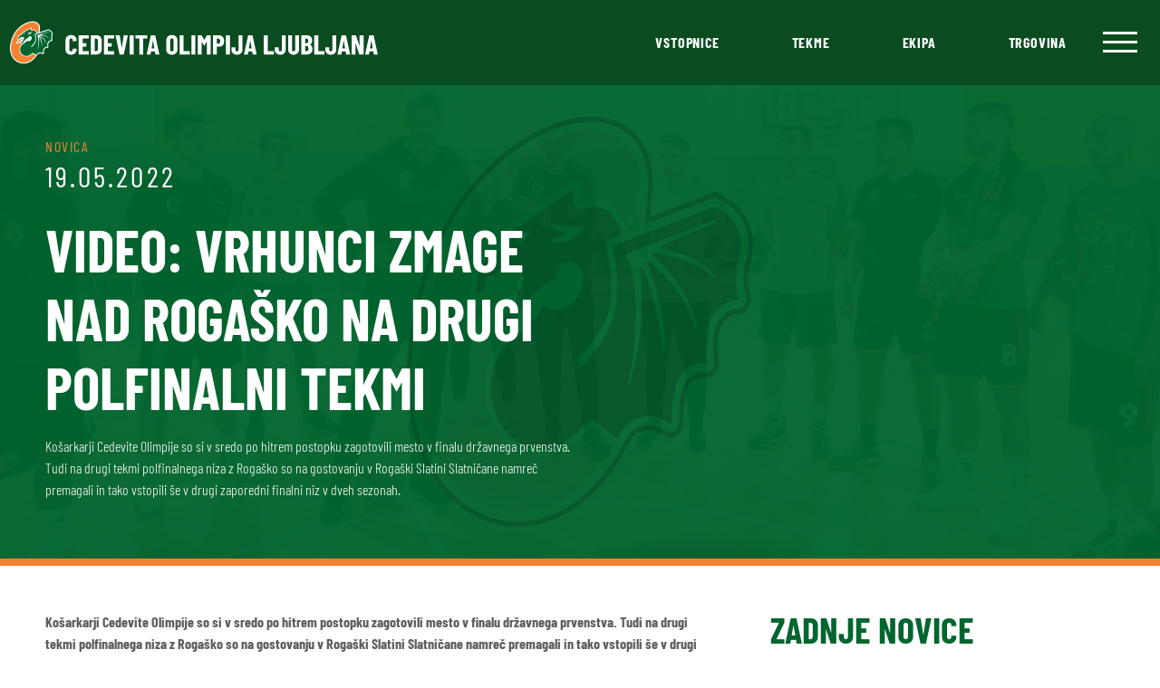

--- FILE ---
content_type: text/html; charset=UTF-8
request_url: https://cedevita.olimpija.com/video-vrhunci-zmage-nad-rogasko-na-drugi-polfinalni-tekmi/
body_size: 14645
content:
<!doctype html>
<html lang="sl-SI">
  <head>
  <meta charset="utf-8">
  <meta http-equiv="x-ua-compatible" content="ie=edge">
  <meta name="viewport" content="width=device-width, initial-scale=1, shrink-to-fit=no">

  <!-- Default head -->
  <title>VIDEO: Vrhunci zmage nad Rogaško na drugi polfinalni tekmi</title>

<!-- The SEO Framework by Sybre Waaijer -->
<link rel="canonical" href="https://cedevita.olimpija.com/video-vrhunci-zmage-nad-rogasko-na-drugi-polfinalni-tekmi/" />
<meta name="description" content="Košarkarji Cedevite Olimpije so si v sredo po hitrem postopku zagotovili mesto v finalu državnega prvenstva. Tudi na drugi tekmi polfinalnega niza z Rogaško so…" />
<meta property="og:type" content="article" />
<meta property="og:locale" content="sl_SI" />
<meta property="og:site_name" content="KK Cedevita Olimpija, Ljubljana" />
<meta property="og:title" content="VIDEO: Vrhunci zmage nad Rogaško na drugi polfinalni tekmi" />
<meta property="og:description" content="Košarkarji Cedevite Olimpije so si v sredo po hitrem postopku zagotovili mesto v finalu državnega prvenstva. Tudi na drugi tekmi polfinalnega niza z Rogaško so na gostovanju v Rogaški Slatini…" />
<meta property="og:url" content="https://cedevita.olimpija.com/video-vrhunci-zmage-nad-rogasko-na-drugi-polfinalni-tekmi/" />
<meta property="article:published_time" content="2022-05-19T13:29:53+00:00" />
<meta property="article:modified_time" content="2022-05-19T13:29:53+00:00" />
<meta name="twitter:card" content="summary_large_image" />
<meta name="twitter:title" content="VIDEO: Vrhunci zmage nad Rogaško na drugi polfinalni tekmi" />
<meta name="twitter:description" content="Košarkarji Cedevite Olimpije so si v sredo po hitrem postopku zagotovili mesto v finalu državnega prvenstva. Tudi na drugi tekmi polfinalnega niza z Rogaško so na gostovanju v Rogaški Slatini…" />
<script type="application/ld+json">{"@context":"https://schema.org","@graph":[{"@type":"WebSite","@id":"https://cedevita.olimpija.com/#/schema/WebSite","url":"https://cedevita.olimpija.com/","name":"KK Cedevita Olimpija, Ljubljana","description":"Uradna stran košarkarskega kluba Cedevita Olimpija","inLanguage":"sl-SI","potentialAction":{"@type":"SearchAction","target":{"@type":"EntryPoint","urlTemplate":"https://cedevita.olimpija.com/search/{search_term_string}/"},"query-input":"required name=search_term_string"},"publisher":{"@type":"Organization","@id":"https://cedevita.olimpija.com/#/schema/Organization","name":"KK Cedevita Olimpija, Ljubljana","url":"https://cedevita.olimpija.com/"}},{"@type":"WebPage","@id":"https://cedevita.olimpija.com/video-vrhunci-zmage-nad-rogasko-na-drugi-polfinalni-tekmi/","url":"https://cedevita.olimpija.com/video-vrhunci-zmage-nad-rogasko-na-drugi-polfinalni-tekmi/","name":"VIDEO: Vrhunci zmage nad Rogaško na drugi polfinalni tekmi","description":"Košarkarji Cedevite Olimpije so si v sredo po hitrem postopku zagotovili mesto v finalu državnega prvenstva. Tudi na drugi tekmi polfinalnega niza z Rogaško so…","inLanguage":"sl-SI","isPartOf":{"@id":"https://cedevita.olimpija.com/#/schema/WebSite"},"breadcrumb":{"@type":"BreadcrumbList","@id":"https://cedevita.olimpija.com/#/schema/BreadcrumbList","itemListElement":[{"@type":"ListItem","position":1,"item":"https://cedevita.olimpija.com/","name":"KK Cedevita Olimpija, Ljubljana"},{"@type":"ListItem","position":2,"item":"https:///category/vse/","name":"Category: Vse"},{"@type":"ListItem","position":3,"name":"VIDEO: Vrhunci zmage nad Rogaško na drugi polfinalni tekmi"}]},"potentialAction":{"@type":"ReadAction","target":"https://cedevita.olimpija.com/video-vrhunci-zmage-nad-rogasko-na-drugi-polfinalni-tekmi/"},"datePublished":"2022-05-19T13:29:53+00:00","dateModified":"2022-05-19T13:29:53+00:00","author":{"@type":"Person","@id":"https://cedevita.olimpija.com/#/schema/Person/b5429ae96740264319e0c11350989e34","name":"Tine Ružič"}}]}</script>
<!-- / The SEO Framework by Sybre Waaijer | 39.31ms meta | 0.23ms boot -->

<style id='wp-img-auto-sizes-contain-inline-css' type='text/css'>
img:is([sizes=auto i],[sizes^="auto," i]){contain-intrinsic-size:3000px 1500px}
/*# sourceURL=wp-img-auto-sizes-contain-inline-css */
</style>
<link rel="stylesheet" href="/app/themes/wordkit-starter/dist/styles/main_91b631fe.css"><script src="/wp/wp-includes/js/jquery/jquery.min.js?ver=3.7.1"></script><script src="/wp/wp-includes/js/jquery/jquery-migrate.min.js?ver=3.4.1"></script>
  <!-- Favicon -->
  <link rel="apple-touch-icon" sizes="57x57" href="https://cedevita.olimpija.com/app/themes/wordkit-starter/dist/images/favicon/apple-icon-57x57_3e25ffa7.png">
  <link rel="apple-touch-icon" sizes="60x60" href="https://cedevita.olimpija.com/app/themes/wordkit-starter/dist/images/favicon/apple-icon-60x60_90dafe47.png">
  <link rel="apple-touch-icon" sizes="72x72" href="https://cedevita.olimpija.com/app/themes/wordkit-starter/dist/images/favicon/apple-icon-72x72_cd45a7c9.png">
  <link rel="apple-touch-icon" sizes="76x76" href="https://cedevita.olimpija.com/app/themes/wordkit-starter/dist/images/favicon/apple-icon-76x76_f2d5045a.png">
  <link rel="apple-touch-icon" sizes="114x114" href="https://cedevita.olimpija.com/app/themes/wordkit-starter/dist/images/favicon/apple-icon-114x114_4049fd12.png">
  <link rel="apple-touch-icon" sizes="120x120" href="https://cedevita.olimpija.com/app/themes/wordkit-starter/dist/images/favicon/apple-icon-120x120_d7cdf839.png">
  <link rel="apple-touch-icon" sizes="144x144" href="https://cedevita.olimpija.com/app/themes/wordkit-starter/dist/images/favicon/apple-icon-144x144_2c48db2f.png">
  <link rel="apple-touch-icon" sizes="152x152" href="https://cedevita.olimpija.com/app/themes/wordkit-starter/dist/images/favicon/apple-icon-152x152_ae079dc4.png">
  <link rel="apple-touch-icon" sizes="180x180" href="https://cedevita.olimpija.com/app/themes/wordkit-starter/dist/images/favicon/apple-icon-180x180_1920d161.png">
  <link rel="icon" type="image/png" sizes="192x192"  href="https://cedevita.olimpija.com/app/themes/wordkit-starter/dist/images/favicon/android-icon-192x192_bdbdaf06.png">
  <link rel="icon" type="image/png" sizes="32x32" href="https://cedevita.olimpija.com/app/themes/wordkit-starter/dist/images/favicon/favicon-32x32_986fcbba.png">
  <link rel="icon" type="image/png" sizes="96x96" href="https://cedevita.olimpija.com/app/themes/wordkit-starter/dist/images/favicon/favicon-96x96_3d1d1f2e.png">
  <link rel="icon" type="image/png" sizes="16x16" href="https://cedevita.olimpija.com/app/themes/wordkit-starter/dist/images/favicon/favicon-16x16_cb1488a6.png">
  <link rel="manifest" href="https://cedevita.olimpija.com/app/themes/wordkit-starter/dist/images/favicon/manifest_e50e6a1c.json">
  <meta name="msapplication-TileColor" content="#ffffff">
  <meta name="msapplication-TileImage" content="https://cedevita.olimpija.com/app/themes/wordkit-starter/dist/images/favicon/ms-icon-144x144_2c48db2f.png">
  <meta name="theme-color" content="#ffffff">

  <!-- WK hidden head code from globals -->
       <script>
    window.dataLayer = window.dataLayer || [];
    function gtag() {
        dataLayer.push(arguments);
    }
    gtag("consent", "default", {
        ad_storage: "denied",
        ad_user_data: "denied", 
        ad_personalization: "denied",
        analytics_storage: "denied",
        functionality_storage: "denied",
        personalization_storage: "denied",
        security_storage: "granted",
        wait_for_update: 2000,
    });
    gtag("set", "ads_data_redaction", true);
    gtag("set", "url_passthrough", true);
</script>

<!-- Start cookieyes banner -->
<script id="cookieyes" type="text/javascript" src=https://cdn-cookieyes.com/client_data/004239723c90cd55201a5481/script.js></script>
<!-- End cookieyes banner -->

<!-- Google tag (gtag.js) -->
<script async src=https://www.googletagmanager.com/gtag/js?id=AW-11034722496></script>
<script>
  window.dataLayer = window.dataLayer || [];
  function gtag(){dataLayer.push(arguments);}
  gtag('js', new Date());
  gtag('config', 'AW-11034722496');
</script>

<!-- Google tag (gtag.js) -->
<script async src="https://www.googletagmanager.com/gtag/js?id=G-D3JM5SJZPC"></script>
<script>
  window.dataLayer = window.dataLayer || [];
  function gtag(){dataLayer.push(arguments);}
  gtag('js', new Date());
  gtag('config', 'G-D3JM5SJZPC');
</script>

<!-- Meta Pixel Code -->
<script>
!function(f,b,e,v,n,t,s)
{if(f.fbq)return;n=f.fbq=function(){n.callMethod?
n.callMethod.apply(n,arguments):n.queue.push(arguments)};
if(!f._fbq)f._fbq=n;n.push=n;n.loaded=!0;n.version='2.0';
n.queue=[];t=b.createElement(e);t.async=!0;
t.src=v;s=b.getElementsByTagName(e)[0];
s.parentNode.insertBefore(t,s)}(window, document,'script',
'https://connect.facebook.net/en_US/fbevents.js');
fbq('init', '939411484044167');
fbq('track', 'PageView');
</script>

<noscript><img height="1" width="1" style="display:none"

src=https://www.facebook.com/tr?id=939411484044167&ev=PageView&noscript=1

/></noscript>

<!-- End Meta Pixel Code -->

  
  <noscript>
    <style>
      /**
      * Reinstate scrolling for non-JS clients
      */
      .simplebar-content-wrapper {
        overflow: auto;
      }
    </style>
  </noscript>

</head>
  <body class="wp-singular post-template-default single single-post postid-21985 single-format-standard wp-theme-wordkit-starterresources video-vrhunci-zmage-nad-rogasko-na-drugi-polfinalni-tekmi app-data index-data singular-data single-data single-post-data single-post-video-vrhunci-zmage-nad-rogasko-na-drugi-polfinalni-tekmi-data">

    <!-- WK hidden body start code from globals -->
              
        <header>
  <div class="container-fluid">
    <div class="row align-items-center">
      <div class="col-4 desktop-logo">
                  <a href="https://cedevita.olimpija.com/">
            <img src="https://cedevita.olimpija.com/app/themes/wordkit-starter/dist/images/cedevita-olimpija_dddb0a3d.svg" alt="KK Cedevita Olimpija, Ljubljana" loading="lazy">
          </a>
              </div>
      <div class="col mobile-logo my-3">
                  <a href="https://cedevita.olimpija.com/">
            <img src="https://cedevita.olimpija.com/app/themes/wordkit-starter/dist/images/logo-mobile_23f65038.svg" alt="KK Cedevita Olimpija, Ljubljana" loading="lazy" width="40" height="39">
          </a>
              </div>
      <div class="desktop-menu col-8 text-right d-flex align-items-center justify-content-end">
                  <ul id="menu-menu-1" class="nav"><li itemscope="itemscope" itemtype="https://www.schema.org/SiteNavigationElement" id="menu-item-623" class="menu-item menu-item-type-custom menu-item-object-custom menu-item-623 nav-item"><a title="Vstopnice" target="_blank" href="https://www.eventim.si/artist/kk-cedevita-olimpija/?affiliate=S74" class="nav-link">Vstopnice</a></li>
<li itemscope="itemscope" itemtype="https://www.schema.org/SiteNavigationElement" id="menu-item-32698" class="menu-item menu-item-type-post_type menu-item-object-page menu-item-32698 nav-item"><a title="Tekme" href="https://cedevita.olimpija.com/tekme-cedevita-olimpije/" class="nav-link">Tekme</a></li>
<li itemscope="itemscope" itemtype="https://www.schema.org/SiteNavigationElement" id="menu-item-1412" class="menu-item menu-item-type-post_type menu-item-object-page menu-item-1412 nav-item"><a title="Ekipa" href="https://cedevita.olimpija.com/igralci/" class="nav-link">Ekipa</a></li>
<li itemscope="itemscope" itemtype="https://www.schema.org/SiteNavigationElement" id="menu-item-25903" class="menu-item menu-item-type-custom menu-item-object-custom menu-item-25903 nav-item"><a title="Trgovina" target="_blank" href="https://go.stadionshop.com/CedevitaOlimpija" class="nav-link">Trgovina</a></li>
</ul>
                <div class="hamburger-menu">
          <div id="nav-icon1">
            <span></span>
            <span></span>
            <span></span>
          </div>
        </div>
      </div>
      <div class="mobile-menu-hamburger">
        <div id="nav-icon1">
          <span></span>
          <span></span>
          <span></span>
        </div>
      </div>
      <div class="mobile-menu">
        <div class="top mt-3">
                      <a href="https://cedevita.olimpija.com/">
              <img src="https://cedevita.olimpija.com/app/themes/wordkit-starter/dist/images/logo-mobile_23f65038.svg" alt="KK Cedevita Olimpija, Ljubljana" loading="lazy">
            </a>
                    <div class="mobile-menu-hamburger-close">
            <div id="nav-icon1">
              <span></span>
              <span></span>
              <span></span>
            </div>
          </div>
        </div>
       
                  <div class="mobile-menu-primary">
            <ul id="menu-mobile-menu-slo" class="nav"><li itemscope="itemscope" itemtype="https://www.schema.org/SiteNavigationElement" id="menu-item-40796" class="menu-item menu-item-type-custom menu-item-object-custom menu-item-40796 nav-item"><a title="Sezonske vstopnice" href="https://www.eventim.si/event/kk-cedevita-olimpija-2025-2026-dvorana-stozice-20388209/" class="nav-link">Sezonske vstopnice</a></li>
<li itemscope="itemscope" itemtype="https://www.schema.org/SiteNavigationElement" id="menu-item-32396" class="menu-item menu-item-type-post_type menu-item-object-page menu-item-32396 nav-item"><a title="Posamične vstopnice" href="https://cedevita.olimpija.com/navijaci/posamicne-vstopnice/" class="nav-link">Posamične vstopnice</a></li>
<li itemscope="itemscope" itemtype="https://www.schema.org/SiteNavigationElement" id="menu-item-32736" class="menu-item menu-item-type-post_type menu-item-object-page menu-item-32736 nav-item"><a title="Tekme" href="https://cedevita.olimpija.com/tekme-cedevita-olimpije/" class="nav-link">Tekme</a></li>
<li itemscope="itemscope" itemtype="https://www.schema.org/SiteNavigationElement" id="menu-item-3405" class="menu-item menu-item-type-post_type menu-item-object-page menu-item-3405 nav-item"><a title="Igralci" href="https://cedevita.olimpija.com/igralci/" class="nav-link">Igralci</a></li>
<li itemscope="itemscope" itemtype="https://www.schema.org/SiteNavigationElement" id="menu-item-3409" class="menu-item menu-item-type-post_type menu-item-object-page menu-item-3409 nav-item"><a title="Galerija" href="https://cedevita.olimpija.com/galerije/" class="nav-link">Galerija</a></li>
<li itemscope="itemscope" itemtype="https://www.schema.org/SiteNavigationElement" id="menu-item-25905" class="menu-item menu-item-type-custom menu-item-object-custom menu-item-25905 nav-item"><a title="Trgovina" target="_blank" href="https://go.stadionshop.com/CedevitaOlimpija" class="nav-link">Trgovina</a></li>
<li itemscope="itemscope" itemtype="https://www.schema.org/SiteNavigationElement" id="menu-item-28658" class="menu-item menu-item-type-post_type menu-item-object-page menu-item-28658 nav-item"><a title="6.Zmaj" href="https://cedevita.olimpija.com/navijaci/6-zmaj/" class="nav-link">6.Zmaj</a></li>
</ul>
          </div>
                          <div class="mobile-menu-item">
          <ul id="menu-footer-menu-1" class=""><li itemscope="itemscope" itemtype="https://www.schema.org/SiteNavigationElement" id="menu-item-146" class="menu-item menu-item-type-custom menu-item-object-custom menu-item-has-children dropdown menu-item-146 nav-item"><a title="Vstopnice" href="#" data-toggle="dropdown" aria-haspopup="true" aria-expanded="false" class="dropdown-toggle nav-link" id="menu-item-dropdown-146">Vstopnice</a>
<ul class="dropdown-menu" aria-labelledby="menu-item-dropdown-146" role="menu">
	<li itemscope="itemscope" itemtype="https://www.schema.org/SiteNavigationElement" id="menu-item-32392" class="menu-item menu-item-type-post_type menu-item-object-page menu-item-32392 nav-item"><a title="Sezonske vstopnice" href="https://cedevita.olimpija.com/navijaci/sezonske-vstopnice/" class="dropdown-item">Sezonske vstopnice</a></li>
	<li itemscope="itemscope" itemtype="https://www.schema.org/SiteNavigationElement" id="menu-item-32393" class="menu-item menu-item-type-post_type menu-item-object-page menu-item-32393 nav-item"><a title="Posamične vstopnice" href="https://cedevita.olimpija.com/navijaci/posamicne-vstopnice/" class="dropdown-item">Posamične vstopnice</a></li>
	<li itemscope="itemscope" itemtype="https://www.schema.org/SiteNavigationElement" id="menu-item-52121" class="menu-item menu-item-type-post_type menu-item-object-page menu-item-52121 nav-item"><a title="VIP gostoljubje" href="https://cedevita.olimpija.com/vip-gostoljubje-2/" class="dropdown-item">VIP gostoljubje</a></li>
</ul>
</li>
<li itemscope="itemscope" itemtype="https://www.schema.org/SiteNavigationElement" id="menu-item-1075" class="menu-item menu-item-type-post_type menu-item-object-page menu-item-has-children dropdown menu-item-1075 nav-item"><a title="Klub" href="#" data-toggle="dropdown" aria-haspopup="true" aria-expanded="false" class="dropdown-toggle nav-link" id="menu-item-dropdown-1075">Klub</a>
<ul class="dropdown-menu" aria-labelledby="menu-item-dropdown-1075" role="menu">
	<li itemscope="itemscope" itemtype="https://www.schema.org/SiteNavigationElement" id="menu-item-1417" class="menu-item menu-item-type-post_type menu-item-object-page menu-item-1417 nav-item"><a title="O klubu" href="https://cedevita.olimpija.com/klub/" class="dropdown-item">O klubu</a></li>
	<li itemscope="itemscope" itemtype="https://www.schema.org/SiteNavigationElement" id="menu-item-1076" class="menu-item menu-item-type-post_type menu-item-object-page menu-item-1076 nav-item"><a title="Vodstvena ekipa" href="https://cedevita.olimpija.com/klub/vodstvena-ekipa/" class="dropdown-item">Vodstvena ekipa</a></li>
	<li itemscope="itemscope" itemtype="https://www.schema.org/SiteNavigationElement" id="menu-item-44151" class="menu-item menu-item-type-post_type menu-item-object-page menu-item-44151 nav-item"><a title="Poslovni klub Cedevita Olimpija" href="https://cedevita.olimpija.com/poslovni-klub-cedevita-olimpija/" class="dropdown-item">Poslovni klub Cedevita Olimpija</a></li>
	<li itemscope="itemscope" itemtype="https://www.schema.org/SiteNavigationElement" id="menu-item-1077" class="menu-item menu-item-type-post_type menu-item-object-page menu-item-1077 nav-item"><a title="Zgodovina kluba" href="https://cedevita.olimpija.com/klub/kratka-zgodovina-kluba/" class="dropdown-item">Zgodovina kluba</a></li>
	<li itemscope="itemscope" itemtype="https://www.schema.org/SiteNavigationElement" id="menu-item-1080" class="menu-item menu-item-type-post_type menu-item-object-page menu-item-1080 nav-item"><a title="Osvojene lovorike KK Cedevita Olimpija" href="https://cedevita.olimpija.com/klub/osvojene-lovorike/" class="dropdown-item">Osvojene lovorike KK Cedevita Olimpija</a></li>
	<li itemscope="itemscope" itemtype="https://www.schema.org/SiteNavigationElement" id="menu-item-1079" class="menu-item menu-item-type-post_type menu-item-object-page menu-item-1079 nav-item"><a title="Dvorana" href="https://cedevita.olimpija.com/klub/dvorana/" class="dropdown-item">Dvorana</a></li>
	<li itemscope="itemscope" itemtype="https://www.schema.org/SiteNavigationElement" id="menu-item-1078" class="menu-item menu-item-type-post_type menu-item-object-page menu-item-1078 nav-item"><a title="KK Cedevita Zagreb" href="https://cedevita.olimpija.com/klub/kk-cedevita-zagreb/" class="dropdown-item">KK Cedevita Zagreb</a></li>
	<li itemscope="itemscope" itemtype="https://www.schema.org/SiteNavigationElement" id="menu-item-51749" class="menu-item menu-item-type-post_type menu-item-object-page menu-item-51749 nav-item"><a title="Prostovoljstvo" href="https://cedevita.olimpija.com/navijaci/prostovoljstvo/" class="dropdown-item">Prostovoljstvo</a></li>
	<li itemscope="itemscope" itemtype="https://www.schema.org/SiteNavigationElement" id="menu-item-51823" class="menu-item menu-item-type-post_type menu-item-object-page menu-item-51823 nav-item"><a title="Zmajček Oli" href="https://cedevita.olimpija.com/navijaci/zmajcek-oli-maskota-kk-cedevita-olimpija/" class="dropdown-item">Zmajček Oli</a></li>
	<li itemscope="itemscope" itemtype="https://www.schema.org/SiteNavigationElement" id="menu-item-51756" class="menu-item menu-item-type-post_type menu-item-object-page menu-item-51756 nav-item"><a title="Green Ladies" href="https://cedevita.olimpija.com/navijaci/green-ladies/" class="dropdown-item">Green Ladies</a></li>
</ul>
</li>
</ul>
          </div>
                  <div class="mobile-menu-item">
          <ul id="menu-footer-menu-2" class=""><li itemscope="itemscope" itemtype="https://www.schema.org/SiteNavigationElement" id="menu-item-150" class="menu-item menu-item-type-custom menu-item-object-custom menu-item-has-children dropdown menu-item-150 nav-item"><a title="Ekipa" href="#" data-toggle="dropdown" aria-haspopup="true" aria-expanded="false" class="dropdown-toggle nav-link" id="menu-item-dropdown-150">Ekipa</a>
<ul class="dropdown-menu" aria-labelledby="menu-item-dropdown-150" role="menu">
	<li itemscope="itemscope" itemtype="https://www.schema.org/SiteNavigationElement" id="menu-item-51738" class="menu-item menu-item-type-post_type menu-item-object-page menu-item-51738 nav-item"><a title="Tekme Cedevite Olimpije" href="https://cedevita.olimpija.com/tekme-cedevita-olimpije/" class="dropdown-item">Tekme Cedevite Olimpije</a></li>
	<li itemscope="itemscope" itemtype="https://www.schema.org/SiteNavigationElement" id="menu-item-1413" class="menu-item menu-item-type-post_type menu-item-object-page menu-item-1413 nav-item"><a title="Igralci" href="https://cedevita.olimpija.com/igralci/" class="dropdown-item">Igralci</a></li>
	<li itemscope="itemscope" itemtype="https://www.schema.org/SiteNavigationElement" id="menu-item-153" class="menu-item menu-item-type-custom menu-item-object-custom menu-item-153 nav-item"><a title="Strokovni štab" href="https://cedevita.olimpija.com/igralci#nav-tabs-trainer" class="dropdown-item">Strokovni štab</a></li>
</ul>
</li>
<li itemscope="itemscope" itemtype="https://www.schema.org/SiteNavigationElement" id="menu-item-154" class="menu-item menu-item-type-custom menu-item-object-custom menu-item-has-children dropdown menu-item-154 nav-item"><a title="Mladi" href="#" data-toggle="dropdown" aria-haspopup="true" aria-expanded="false" class="dropdown-toggle nav-link" id="menu-item-dropdown-154">Mladi</a>
<ul class="dropdown-menu" aria-labelledby="menu-item-dropdown-154" role="menu">
	<li itemscope="itemscope" itemtype="https://www.schema.org/SiteNavigationElement" id="menu-item-775" class="menu-item menu-item-type-post_type menu-item-object-page menu-item-775 nav-item"><a title="Vpis v KŠ Cedevita Olimpija in pravilniki ter cenik mesečnih vadnin" href="https://cedevita.olimpija.com/mladi/vpis-v-ks-cedevita-olimpija/" class="dropdown-item">Vpis v KŠ Cedevita Olimpija in pravilniki ter cenik mesečnih vadnin</a></li>
	<li itemscope="itemscope" itemtype="https://www.schema.org/SiteNavigationElement" id="menu-item-1117" class="menu-item menu-item-type-post_type menu-item-object-page menu-item-1117 nav-item"><a title="Zmajčkov košarkarski kamp" href="https://cedevita.olimpija.com/mladi/zmajckov-kosarkarski-kamp/" class="dropdown-item">Zmajčkov košarkarski kamp</a></li>
	<li itemscope="itemscope" itemtype="https://www.schema.org/SiteNavigationElement" id="menu-item-776" class="menu-item menu-item-type-post_type menu-item-object-page menu-item-776 nav-item"><a title="Mladi Zmaji" href="https://cedevita.olimpija.com/mladi/mladi-zmaji/" class="dropdown-item">Mladi Zmaji</a></li>
	<li itemscope="itemscope" itemtype="https://www.schema.org/SiteNavigationElement" id="menu-item-1116" class="menu-item menu-item-type-custom menu-item-object-custom menu-item-1116 nav-item"><a title="KK Cedevita Junior" target="_blank" href="https://www.kkcedevitajunior.hr/hr" class="dropdown-item">KK Cedevita Junior</a></li>
</ul>
</li>
</ul>
          </div>
                  <div class="mobile-menu-item">
          <ul id="menu-footer-menu-3" class=""><li itemscope="itemscope" itemtype="https://www.schema.org/SiteNavigationElement" id="menu-item-1081" class="menu-item menu-item-type-post_type menu-item-object-page menu-item-has-children dropdown menu-item-1081 nav-item"><a title="Navijači" href="#" data-toggle="dropdown" aria-haspopup="true" aria-expanded="false" class="dropdown-toggle nav-link" id="menu-item-dropdown-1081">Navijači</a>
<ul class="dropdown-menu" aria-labelledby="menu-item-dropdown-1081" role="menu">
	<li itemscope="itemscope" itemtype="https://www.schema.org/SiteNavigationElement" id="menu-item-43453" class="menu-item menu-item-type-post_type menu-item-object-page menu-item-43453 nav-item"><a title="Informacije pred prihodom na tekmo" href="https://cedevita.olimpija.com/navijaci/informacije-pred-prihodom-na-domaco-tekmo-kk-cedevita-olimpija/" class="dropdown-item">Informacije pred prihodom na tekmo</a></li>
	<li itemscope="itemscope" itemtype="https://www.schema.org/SiteNavigationElement" id="menu-item-28656" class="menu-item menu-item-type-post_type menu-item-object-page menu-item-28656 nav-item"><a title="6.Zmaj" href="https://cedevita.olimpija.com/navijaci/6-zmaj/" class="dropdown-item">6.Zmaj</a></li>
	<li itemscope="itemscope" itemtype="https://www.schema.org/SiteNavigationElement" id="menu-item-32724" class="menu-item menu-item-type-post_type menu-item-object-page menu-item-32724 nav-item"><a title="Zmajeva družina" href="https://cedevita.olimpija.com/navijaci/zmajeva-druzina/" class="dropdown-item">Zmajeva družina</a></li>
	<li itemscope="itemscope" itemtype="https://www.schema.org/SiteNavigationElement" id="menu-item-41933" class="menu-item menu-item-type-post_type menu-item-object-page menu-item-41933 nav-item"><a title="Cedevita Olimpija Fantasy Liga" href="https://cedevita.olimpija.com/navijaci/cedevita-olimpija-fantasy-liga/" class="dropdown-item">Cedevita Olimpija Fantasy Liga</a></li>
</ul>
</li>
<li itemscope="itemscope" itemtype="https://www.schema.org/SiteNavigationElement" id="menu-item-51746" class="menu-item menu-item-type-post_type menu-item-object-page menu-item-has-children dropdown menu-item-51746 nav-item"><a title="Zmaji za skupnost" href="#" data-toggle="dropdown" aria-haspopup="true" aria-expanded="false" class="dropdown-toggle nav-link" id="menu-item-dropdown-51746">Zmaji za skupnost</a>
<ul class="dropdown-menu" aria-labelledby="menu-item-dropdown-51746" role="menu">
	<li itemscope="itemscope" itemtype="https://www.schema.org/SiteNavigationElement" id="menu-item-7884" class="menu-item menu-item-type-post_type menu-item-object-page menu-item-7884 nav-item"><a title="Zmajev nasmeh" href="https://cedevita.olimpija.com/navijaci/zmajev-nasmeh/" class="dropdown-item">Zmajev nasmeh</a></li>
	<li itemscope="itemscope" itemtype="https://www.schema.org/SiteNavigationElement" id="menu-item-37473" class="menu-item menu-item-type-post_type menu-item-object-page menu-item-37473 nav-item"><a title="Zelena peterka" href="https://cedevita.olimpija.com/navijaci/zelena-peterka/" class="dropdown-item">Zelena peterka</a></li>
	<li itemscope="itemscope" itemtype="https://www.schema.org/SiteNavigationElement" id="menu-item-1085" class="menu-item menu-item-type-post_type menu-item-object-page menu-item-1085 nav-item"><a title="Projekt One Team" href="https://cedevita.olimpija.com/navijaci/druzbena-odgovornost-projekt-oneteam/" class="dropdown-item">Projekt One Team</a></li>
</ul>
</li>
<li itemscope="itemscope" itemtype="https://www.schema.org/SiteNavigationElement" id="menu-item-51741" class="menu-item menu-item-type-post_type menu-item-object-page menu-item-has-children dropdown menu-item-51741 nav-item"><a title="Mediji" href="#" data-toggle="dropdown" aria-haspopup="true" aria-expanded="false" class="dropdown-toggle nav-link" id="menu-item-dropdown-51741">Mediji</a>
<ul class="dropdown-menu" aria-labelledby="menu-item-dropdown-51741" role="menu">
	<li itemscope="itemscope" itemtype="https://www.schema.org/SiteNavigationElement" id="menu-item-51758" class="menu-item menu-item-type-post_type menu-item-object-page menu-item-51758 nav-item"><a title="Mediji" href="https://cedevita.olimpija.com/mediji/" class="dropdown-item">Mediji</a></li>
	<li itemscope="itemscope" itemtype="https://www.schema.org/SiteNavigationElement" id="menu-item-51742" class="menu-item menu-item-type-post_type menu-item-object-page menu-item-51742 nav-item"><a title="Novice" href="https://cedevita.olimpija.com/novice/" class="dropdown-item">Novice</a></li>
	<li itemscope="itemscope" itemtype="https://www.schema.org/SiteNavigationElement" id="menu-item-51743" class="menu-item menu-item-type-post_type menu-item-object-page menu-item-51743 nav-item"><a title="Galerija" href="https://cedevita.olimpija.com/galerije/" class="dropdown-item">Galerija</a></li>
</ul>
</li>
</ul>
          </div>
                  <div class="mobile-menu-item">
          
          </div>
                  <div class="mobile-menu-item">
          
          </div>
                          <div class="text-center mb-4 mt-3">
            <a href="https://vstopnice.olimpija.com" target="_blank" class="button button--primary">
              Kupi vstopnico
            </a>
          </div>
          <div class="social-links text-center mb-3">
                          <a href="https://www.facebook.com/kkcedevitaolimpija" target="_blank" rel="noopener noreferrer"><img src="https://cedevita.olimpija.com/app/themes/wordkit-starter/dist/images/Facebook_34d73a55.svg" alt="Facebook" loading="lazy"></a>
                          <a href="https://www.instagram.com/kkcedevitaolimpija/" target="_blank" rel="noopener noreferrer"><img src="https://cedevita.olimpija.com/app/themes/wordkit-starter/dist/images/Instagram_f2ade9b7.svg" alt="Instagram" loading="lazy"></a>
                          <a href="https://www.twitter.com/KKCedOL" target="_blank" rel="noopener noreferrer"><img src="https://cedevita.olimpija.com/app/themes/wordkit-starter/dist/images/Twitter_d08dc5a3.svg" alt="Twitter" loading="lazy"></a>
                          <a href="https://www.twitter.com/KKCedOL_EN" target="_blank" rel="noopener noreferrer"><img src="https://cedevita.olimpija.com/app/themes/wordkit-starter/dist/images/Twitter_d08dc5a3.svg" alt="Twitter" loading="lazy"></a>
                          <a href="https://www.youtube.com/channel/UCWc_p8RVTFTvRM7dLAlAfTw" target="_blank" rel="noopener noreferrer"><img src="https://cedevita.olimpija.com/app/themes/wordkit-starter/dist/images/Youtube_8c769e2e.svg" alt="Youtube" loading="lazy"></a>
                      </div>
        </div>
      </div>
    </div>
  </div>
</header>
    <div class="wrap" role="document">
      <div class="content">
        <main class="main">
                 <!-- start hero -->

  <div class="cdv-hero cdv-hero-style3">
  <div class="container">
    <div class="row align-items-end">
      <div class="col-lg-6 pb-5">
        <div class="cdv-hero__category">Novica</div>
        <div class="cdv-hero__date">19.05.2022</div>
        <h1>VIDEO: Vrhunci zmage nad Rogaško na drugi polfinalni tekmi</h1>
                  <p class="news-excerpt">
            Košarkarji Cedevite Olimpije so si v sredo po hitrem postopku zagotovili mesto v finalu državnega prvenstva. Tudi na drugi tekmi polfinalnega niza z Rogaško so na gostovanju v Rogaški Slatini Slatničane namreč premagali in tako vstopili še v drugi zaporedni finalni niz v dveh sezonah.
          </p>
              </div>
    </div>
  </div>
</div>
<!-- end hero -->
<!-- start content -->
<div class="container">
  <div class="row">
    <div class="col-12 col-md-8">
      <div class="single-news-content pr-0 pr-md-5"><p><strong>Košarkarji Cedevite Olimpije so si v sredo po hitrem postopku zagotovili mesto v finalu državnega prvenstva. Tudi na drugi tekmi polfinalnega niza z Rogaško so na gostovanju v Rogaški Slatini Slatničane namreč premagali in tako vstopili še v drugi zaporedni finalni niz v dveh sezonah.</strong></p>
<p><iframe title="Vrhunci zmage nad Rogaško na drugi polfinalni tekmi (18. maj 2022)" width="500" height="281" src="https://www.youtube.com/embed/MHalw2bAAxE?feature=oembed" frameborder="0" allow="accelerometer; autoplay; clipboard-write; encrypted-media; gyroscope; picture-in-picture; web-share" referrerpolicy="strict-origin-when-cross-origin" allowfullscreen></iframe></p>
</div>
          </div>
    <div class="col-12 col-md-4">
      <div class="news-latest-sidebar">
        <h2 class="title"><span>Zadnje novice</span></h2>
        <hr />
        <div class="items">
                                  <div class="item">
                              <a href="https://cedevita.olimpija.com/80-let-neskoncnih-spominov-3-del-prvi-naslov-drzavnega-prvaka-jugoslavije-nastop-v-evropi-rast-popularizacije-in-prvi-izzivi/">
                  <div class="image" style="background-image:url('/app/uploads/2025/12/Photo_2025-12-19_082441-2.jpg');"></div>
                </a>
                            <div class="hashtag">#ZmajevoSrce</div>
              <div class="title"><a href="https://cedevita.olimpija.com/80-let-neskoncnih-spominov-3-del-prvi-naslov-drzavnega-prvaka-jugoslavije-nastop-v-evropi-rast-popularizacije-in-prvi-izzivi/">80 let neskončnih spominov, 3. del: Prvi naslov državnega prvaka Jugoslavije, nastop v Evropi, rast popularizacije in prvi izzivi</a></div>
              <div class="date">25.01.2026</div>
            </div>
            <hr />
                                  <div class="item">
                              <a href="https://cedevita.olimpija.com/na-domaci-trg-so-prispele-harden-vol-10-hellcat-nove-adidas-kosarkarske-superge-zasnovane-za-vrhunsko-igro-na-igriscu/">
                  <div class="image" style="background-image:url('/app/uploads/2026/01/H24560-HERO_PIONEER_0497_02-1371284_low.jpg');"></div>
                </a>
                            <div class="hashtag">#ZmajevoSrce</div>
              <div class="title"><a href="https://cedevita.olimpija.com/na-domaci-trg-so-prispele-harden-vol-10-hellcat-nove-adidas-kosarkarske-superge-zasnovane-za-vrhunsko-igro-na-igriscu/">Na domači trg so prispele Harden Vol 10 »HELLCAT« - nove adidas košarkarske superge, zasnovane za vrhunsko igro na igrišču</a></div>
              <div class="date">24.01.2026</div>
            </div>
            <hr />
                                  <div class="item">
                              <a href="https://cedevita.olimpija.com/vrhunci-tekme-proti-zadru-6/">
                  <div class="image" style="background-image:url('/app/uploads/2026/01/IMG_9926.JPG-1-scaled.jpg');"></div>
                </a>
                            <div class="hashtag">#ZmajevoSrce</div>
              <div class="title"><a href="https://cedevita.olimpija.com/vrhunci-tekme-proti-zadru-6/">Vrhunci tekme proti Zadru</a></div>
              <div class="date">23.01.2026</div>
            </div>
            <hr />
                  </div>
      </div>
      
    </div>
  </div>
</div>
<!-- end content -->          </main>
              </div>
    </div>
        <!--<footer class="content-info">
  <div class="container">
      </div>
  <div class="container">
    <section class="widget search-2 widget_search"><div class="search-form">
	<span class="icon icon-search trigger d-none"></span>
	<form action="/" method="get" class="form-inline">
		<input class="form-control mr-sm-2" type="text" name="s" id="search" value="" placeholder="Search" aria-label="Search">
		<button class="btn btn-success my-2 my-sm-0" type="submit"><span class="icon icon-search"></span></button>
	</form>
</div></section>
		<section class="widget recent-posts-2 widget_recent_entries">
		<h3>Recent Posts</h3>
		<ul>
											<li>
					<a href="/80-let-neskoncnih-spominov-3-del-prvi-naslov-drzavnega-prvaka-jugoslavije-nastop-v-evropi-rast-popularizacije-in-prvi-izzivi/">80 let neskončnih spominov, 3. del: Prvi naslov državnega prvaka Jugoslavije, nastop v Evropi, rast popularizacije in prvi izzivi</a>
									</li>
											<li>
					<a href="/na-domaci-trg-so-prispele-harden-vol-10-hellcat-nove-adidas-kosarkarske-superge-zasnovane-za-vrhunsko-igro-na-igriscu/">Na domači trg so prispele Harden Vol 10 »HELLCAT« &#8211; nove adidas košarkarske superge, zasnovane za vrhunsko igro na igrišču</a>
									</li>
											<li>
					<a href="/vrhunci-tekme-proti-zadru-6/">Vrhunci tekme proti Zadru</a>
									</li>
											<li>
					<a href="/v-zivo-16-krog-prvega-dela-admiralbet-lige-aba-zadar-cedevita-olimpija/">Po štirih letih, preobratu in podaljšku do zmage v Zadru</a>
									</li>
											<li>
					<a href="/adidas-nextgen-u18-cedevita-olimpija-evroligaski-turnir-v-ulmu-zacenja-v-skupini-a/">Adidas NextGen U18: Cedevita Olimpija evroligaški turnir v Ulmu začenja v skupini A</a>
									</li>
					</ul>

		</section><section class="widget recent-comments-2 widget_recent_comments"><h3>Recent Comments</h3><ul id="recentcomments"></ul></section><section class="widget archives-2 widget_archive"><h3>Archives</h3>
			<ul>
					<li><a href='/2026/01/'>January 2026</a></li>
	<li><a href='/2025/12/'>December 2025</a></li>
	<li><a href='/2025/11/'>November 2025</a></li>
	<li><a href='/2025/10/'>October 2025</a></li>
	<li><a href='/2025/09/'>September 2025</a></li>
	<li><a href='/2025/08/'>August 2025</a></li>
	<li><a href='/2025/07/'>July 2025</a></li>
	<li><a href='/2025/06/'>June 2025</a></li>
	<li><a href='/2025/05/'>May 2025</a></li>
	<li><a href='/2025/04/'>April 2025</a></li>
	<li><a href='/2025/03/'>March 2025</a></li>
	<li><a href='/2025/02/'>February 2025</a></li>
	<li><a href='/2025/01/'>January 2025</a></li>
	<li><a href='/2024/12/'>December 2024</a></li>
	<li><a href='/2024/11/'>November 2024</a></li>
	<li><a href='/2024/10/'>October 2024</a></li>
	<li><a href='/2024/09/'>September 2024</a></li>
	<li><a href='/2024/08/'>August 2024</a></li>
	<li><a href='/2024/07/'>July 2024</a></li>
	<li><a href='/2024/06/'>June 2024</a></li>
	<li><a href='/2024/05/'>May 2024</a></li>
	<li><a href='/2024/04/'>April 2024</a></li>
	<li><a href='/2024/03/'>March 2024</a></li>
	<li><a href='/2024/02/'>February 2024</a></li>
	<li><a href='/2024/01/'>January 2024</a></li>
	<li><a href='/2023/12/'>December 2023</a></li>
	<li><a href='/2023/11/'>November 2023</a></li>
	<li><a href='/2023/10/'>October 2023</a></li>
	<li><a href='/2023/09/'>September 2023</a></li>
	<li><a href='/2023/08/'>August 2023</a></li>
	<li><a href='/2023/07/'>July 2023</a></li>
	<li><a href='/2023/06/'>June 2023</a></li>
	<li><a href='/2023/05/'>May 2023</a></li>
	<li><a href='/2023/04/'>April 2023</a></li>
	<li><a href='/2023/03/'>March 2023</a></li>
	<li><a href='/2023/02/'>February 2023</a></li>
	<li><a href='/2023/01/'>January 2023</a></li>
	<li><a href='/2022/12/'>December 2022</a></li>
	<li><a href='/2022/11/'>November 2022</a></li>
	<li><a href='/2022/10/'>October 2022</a></li>
	<li><a href='/2022/09/'>September 2022</a></li>
	<li><a href='/2022/08/'>August 2022</a></li>
	<li><a href='/2022/07/'>July 2022</a></li>
	<li><a href='/2022/06/'>June 2022</a></li>
	<li><a href='/2022/05/'>May 2022</a></li>
	<li><a href='/2022/04/'>April 2022</a></li>
	<li><a href='/2022/03/'>March 2022</a></li>
	<li><a href='/2022/02/'>February 2022</a></li>
	<li><a href='/2022/01/'>January 2022</a></li>
	<li><a href='/2021/12/'>December 2021</a></li>
	<li><a href='/2021/11/'>November 2021</a></li>
	<li><a href='/2021/10/'>October 2021</a></li>
	<li><a href='/2021/09/'>September 2021</a></li>
	<li><a href='/2021/08/'>August 2021</a></li>
	<li><a href='/2021/07/'>July 2021</a></li>
	<li><a href='/2021/06/'>June 2021</a></li>
	<li><a href='/2021/05/'>May 2021</a></li>
	<li><a href='/2021/04/'>April 2021</a></li>
	<li><a href='/2021/03/'>March 2021</a></li>
	<li><a href='/2021/02/'>February 2021</a></li>
	<li><a href='/2021/01/'>January 2021</a></li>
	<li><a href='/2020/12/'>December 2020</a></li>
	<li><a href='/2020/11/'>November 2020</a></li>
	<li><a href='/2020/10/'>October 2020</a></li>
	<li><a href='/2020/09/'>September 2020</a></li>
	<li><a href='/2020/08/'>August 2020</a></li>
	<li><a href='/2020/07/'>July 2020</a></li>
			</ul>

			</section><section class="widget categories-2 widget_categories"><h3>Categories</h3>
			<ul>
					<li class="cat-item cat-item-2083"><a href="/category/80-let-neskoncnih-spominov/">80 let neskončnih spominov</a>
</li>
	<li class="cat-item cat-item-1517"><a href="/category/cedevita-olimpija-podcast/">Cedevita Olimpija Podcast</a>
</li>
	<li class="cat-item cat-item-1704"><a href="/category/cedevita-olimpija-tv/">Cedevita Olimpija TV</a>
</li>
	<li class="cat-item cat-item-53"><a href="/category/mladi/">Mladi</a>
</li>
	<li class="cat-item cat-item-28"><a href="/category/ob-parketu/">Ob parketu</a>
</li>
	<li class="cat-item cat-item-30"><a href="/category/vse/">Vse</a>
</li>
			</ul>

			</section><section class="widget meta-2 widget_meta"><h3>Meta</h3>
		<ul>
						<li><a href="https://cedevita.olimpija.com/login/">Log in</a></li>
			<li><a href="https://cedevita.olimpija.com/feed/">Entries feed</a></li>
			<li><a href="https://cedevita.olimpija.com/comments/feed/">Comments feed</a></li>

			<li><a href="https://wordpress.org/">WordPress.org</a></li>
		</ul>

		</section>    <div class="copy">Produkcija spletnega mesta:<a href="https://www.av-studio.si/sl" target="_blank">AV Studio d.o.o.</a></div>
  </div>
</footer>
-->
<!-- start trgovina izpostavljeno -->
<!-- end trgovina izpostavljeno -->

<!-- start sponzorji -->
<div class="cdv-sponzorji">
  <div class="container">
    <div class="row">
      <div class="col-12">
        <h2 class="title">
          <span>Sponzorji</span>
        </h2>
      </div>
    </div>
    <div class="row cdv-sponzorji__glavni">
                        <div class="col-auto">
            <a href="https://www.cedevita.com/si" target="_blank" rel="noopener noreferrer">
              <img src="/app/uploads/2021/03/Cedevita_Sponzorji.png" loading="lazy"/>
            </a>
          </div>
                  <div class="col-auto">
            <a href="https://www.nlb.si/" target="_blank" rel="noopener noreferrer">
              <img src="/app/uploads/2021/11/Logo_NLB_sponzorski_RGB-300x148.png" loading="lazy"/>
            </a>
          </div>
                  <div class="col-auto">
            <a href="https://www.renault.si/" target="_blank" rel="noopener noreferrer">
              <img src="/app/uploads/2024/03/Renault.jpg" loading="lazy"/>
            </a>
          </div>
                  <div class="col-auto">
            <a href="https://www.triglav.si/" target="_blank" rel="noopener noreferrer">
              <img src="/app/uploads/2021/03/Triglav_Sponzorji.png" loading="lazy"/>
            </a>
          </div>
                  <div class="col-auto">
            <a href="https://www.petrol.si/" target="_blank" rel="noopener noreferrer">
              <img src="/app/uploads/2021/03/Petrol_Sponzorji.png" loading="lazy"/>
            </a>
          </div>
                  <div class="col-auto">
            <a href="https://www.spar.si/" target="_blank" rel="noopener noreferrer">
              <img src="/app/uploads/2021/09/spar-logotip-lezece-RGB-300x51.jpg" loading="lazy"/>
            </a>
          </div>
                  <div class="col-auto">
            <a href="https://www.ljubljana.si/sl/mestna-obcina/" target="_blank" rel="noopener noreferrer">
              <img src="/app/uploads/2023/08/Mol1.jpg" loading="lazy"/>
            </a>
          </div>
                  <div class="col-auto">
            <a href="https://www.btc-city.com/" target="_blank" rel="noopener noreferrer">
              <img src="/app/uploads/2023/09/BTC-CITY.jpg" loading="lazy"/>
            </a>
          </div>
                  <div class="col-auto">
            <a href="https://www.ljubljana.si/sl/moja-ljubljana/sport-v-ljubljani/ljubljana-je-sport/" target="_blank" rel="noopener noreferrer">
              <img src="/app/uploads/2023/08/LjubljanaJeSport.jpg" loading="lazy"/>
            </a>
          </div>
                  <div class="col-auto">
            <a href="https://www.telekom.si/zasebni-uporabniki" target="_blank" rel="noopener noreferrer">
              <img src="/app/uploads/2021/03/TS_Sponzorji.png" loading="lazy"/>
            </a>
          </div>
                  <div class="col-auto">
            <a href="https://www.argeta.com/" target="_blank" rel="noopener noreferrer">
              <img src="/app/uploads/2021/03/Argeta_Sponzorji.png" loading="lazy"/>
            </a>
          </div>
                  <div class="col-auto">
            <a href="https://www.barcaffe.si/" target="_blank" rel="noopener noreferrer">
              <img src="/app/uploads/2021/03/Barcaffe_Sponzorji.png" loading="lazy"/>
            </a>
          </div>
                  <div class="col-auto">
            <a href="https://www.atlanticgrupa.com/hr/nasi-proizvodi/slatko-i-slano/smoki/" target="_blank" rel="noopener noreferrer">
              <img src="/app/uploads/2021/03/Smoki_Sponzorji.png" loading="lazy"/>
            </a>
          </div>
                  <div class="col-auto">
            <a href="https://www.adidas.co.uk/basketball-shoes" target="_blank" rel="noopener noreferrer">
              <img src="/app/uploads/2025/10/adidas-202526.jpg" loading="lazy"/>
            </a>
          </div>
                  <div class="col-auto">
            <a href="https://globalpharmacia.com/" target="_blank" rel="noopener noreferrer">
              <img src="/app/uploads/2025/10/GlobalPharmacia-2526.jpg" loading="lazy"/>
            </a>
          </div>
                  <div class="col-auto">
            <a href="https://heka-supplements.com/sl/" target="_blank" rel="noopener noreferrer">
              <img src="/app/uploads/2025/10/Heka-2526.jpg" loading="lazy"/>
            </a>
          </div>
                  <div class="col-auto">
            <a href="https://www.union-experience.si/sl" target="_blank" rel="noopener noreferrer">
              <img src="/app/uploads/2021/03/Union_Sponzorji.png" loading="lazy"/>
            </a>
          </div>
                  <div class="col-auto">
            <a href="https://pleskocars.com/" target="_blank" rel="noopener noreferrer">
              <img src="/app/uploads/2022/08/PleskoCars.jpg" loading="lazy"/>
            </a>
          </div>
                  <div class="col-auto">
            <a href="https://www.sucafina.com/" target="_blank" rel="noopener noreferrer">
              <img src="/app/uploads/2024/09/Sucafina-26-09-2024.jpg" loading="lazy"/>
            </a>
          </div>
                  <div class="col-auto">
            <a href="https://www.cetisflex.com/sl" target="_blank" rel="noopener noreferrer">
              <img src="/app/uploads/2021/09/CETIS_FLEX_logo_original-300x145.png" loading="lazy"/>
            </a>
          </div>
                  <div class="col-auto">
            <a href="https://www.rastoder.si/" target="_blank" rel="noopener noreferrer">
              <img src="/app/uploads/2025/11/Derby-202526.jpg" loading="lazy"/>
            </a>
          </div>
                  <div class="col-auto">
            <a href="https://www.slopak.si/" target="_blank" rel="noopener noreferrer">
              <img src="/app/uploads/2022/02/SLOPAK.png" loading="lazy"/>
            </a>
          </div>
                  <div class="col-auto">
            <a href="https://www.surovina.si/" target="_blank" rel="noopener noreferrer">
              <img src="/app/uploads/2023/03/Surovina-WEB.png" loading="lazy"/>
            </a>
          </div>
                  <div class="col-auto">
            <a href="https://www.sucden.com/en/products-and-services/coffee/" target="_blank" rel="noopener noreferrer">
              <img src="/app/uploads/2023/11/SucdenCoffee.jpg" loading="lazy"/>
            </a>
          </div>
                  <div class="col-auto">
            <a href="https://www.dssmith.com/sl" target="_blank" rel="noopener noreferrer">
              <img src="/app/uploads/2023/12/DSSmith.jpg" loading="lazy"/>
            </a>
          </div>
                  <div class="col-auto">
            <a href="https://www.infomediagroup.ba/" target="_blank" rel="noopener noreferrer">
              <img src="/app/uploads/2024/03/IMG-sponzor.jpg" loading="lazy"/>
            </a>
          </div>
                  <div class="col-auto">
            <a href="https://www.turkishairlines.com/en/flights-from-ljubljana" target="_blank" rel="noopener noreferrer">
              <img src="/app/uploads/2025/12/TurkishAirlines-202526.jpg" loading="lazy"/>
            </a>
          </div>
                  </div>
  </div>
</div>
<!-- end sponzorji -->

<!-- start mali sponzorji -->
<div class="cdv-sponzorji">
  <div class="container">
    <div class="row">
      <div class="col-12">
        <h2 class="title"><span>Mali sponzorji, dobavitelji in partnerji</span></h2>
      </div>
    </div>
    <div class="row cdv-sponzorji__mali justify-content-center">
                        <div class="col-auto">
            <a href="https://www.plastika-mesojedec.si/" target="_blank" rel="noopener noreferrer">
              <img src="/app/uploads/2020/09/Partnerji11.png" loading="lazy"/>
            </a>
          </div>
                  <div class="col-auto">
            <a href="https://www.facebook.com/p/AQUAE-Restavracija-Arboretum-Ljubljana-100045993507079/?locale=sl_SI" target="_blank" rel="noopener noreferrer">
              <img src="/app/uploads/2024/11/AQUAE-Partnerji-202425.jpg" loading="lazy"/>
            </a>
          </div>
                  <div class="col-auto">
            <a href="https://www.sport-tv.si/" target="_blank" rel="noopener noreferrer">
              <img src="/app/uploads/2023/03/SportTV-Logo-Web.png" loading="lazy"/>
            </a>
          </div>
                  <div class="col-auto">
            <a href="https://www.sport-ljubljana.si/" target="_blank" rel="noopener noreferrer">
              <img src="/app/uploads/2020/09/Partnerji9.png" loading="lazy"/>
            </a>
          </div>
                  <div class="col-auto">
            <a href="https://www.nomago.si/" target="_blank" rel="noopener noreferrer">
              <img src="/app/uploads/2020/09/Partnerji6.png" loading="lazy"/>
            </a>
          </div>
                  <div class="col-auto">
            <a href="https://www.pacient.si/" target="_blank" rel="noopener noreferrer">
              <img src="/app/uploads/2020/09/Partnerji5.png" loading="lazy"/>
            </a>
          </div>
                  <div class="col-auto">
            <a href="https://fortim.si/" target="_blank" rel="noopener noreferrer">
              <img src="/app/uploads/2020/09/Partnerji2.png" loading="lazy"/>
            </a>
          </div>
                  <div class="col-auto">
            <a href="https://www.av-studio.si/sl/" target="_blank" rel="noopener noreferrer">
              <img src="/app/uploads/2020/11/AV-Studio-LOGO-e1605511753412.png" loading="lazy"/>
            </a>
          </div>
                  <div class="col-auto">
            <a href="https://www.printgrupa.com/" target="_blank" rel="noopener noreferrer">
              <img src="/app/uploads/2022/11/PG.jpg" loading="lazy"/>
            </a>
          </div>
                  <div class="col-auto">
            <a href="https://media24.si/" target="_blank" rel="noopener noreferrer">
              <img src="/app/uploads/2021/01/Media24_Logo.jpg" loading="lazy"/>
            </a>
          </div>
                  <div class="col-auto">
            <a href="https://www.kandit.hr/hr/naslovna/" target="_blank" rel="noopener noreferrer">
              <img src="/app/uploads/2021/01/Kandit.png" loading="lazy"/>
            </a>
          </div>
                  <div class="col-auto">
            <a href="https://www.saponia.hr/hr/" target="_blank" rel="noopener noreferrer">
              <img src="/app/uploads/2021/01/Saponia.png" loading="lazy"/>
            </a>
          </div>
                  <div class="col-auto">
            <a href="https://www.muzej-nz.si/" target="_blank" rel="noopener noreferrer">
              <img src="/app/uploads/2024/08/MuzejNSZS.jpg" loading="lazy"/>
            </a>
          </div>
                  <div class="col-auto">
            <a href="https://naturavit.net/" target="_blank" rel="noopener noreferrer">
              <img src="/app/uploads/2022/04/Naturavit.png" loading="lazy"/>
            </a>
          </div>
                  <div class="col-auto">
            <a href="https://www.lpt.si/" target="_blank" rel="noopener noreferrer">
              <img src="/app/uploads/2022/12/jpt.png" loading="lazy"/>
            </a>
          </div>
                  <div class="col-auto">
            <a href="https://www.equatorialtraders.com/" target="_blank" rel="noopener noreferrer">
              <img src="/app/uploads/2023/12/ET.jpg" loading="lazy"/>
            </a>
          </div>
                  <div class="col-auto">
            <a href="https://www.pivkap.si/" target="_blank" rel="noopener noreferrer">
              <img src="/app/uploads/2024/01/PivkaP.jpg" loading="lazy"/>
            </a>
          </div>
                  <div class="col-auto">
            <a href="https://www.scsspa.it/" target="_blank" rel="noopener noreferrer">
              <img src="/app/uploads/2024/02/Sandri.jpg" loading="lazy"/>
            </a>
          </div>
                  <div class="col-auto">
            <a href="https://www.tastepoint.si/" target="_blank" rel="noopener noreferrer">
              <img src="/app/uploads/2024/11/Tastepoint-24-25-logo.jpg" loading="lazy"/>
            </a>
          </div>
                  <div class="col-auto">
            <a href="https://zaslon.si/" target="_blank" rel="noopener noreferrer">
              <img src="/app/uploads/2026/01/Zaslon-2526-01.jpg" loading="lazy"/>
            </a>
          </div>
                  <div class="col-auto">
            <a href="https://mediabus.si/" target="_blank" rel="noopener noreferrer">
              <img src="/app/uploads/2024/08/MediaBus-Partner.jpg" loading="lazy"/>
            </a>
          </div>
                  <div class="col-auto">
            <a href="https://www.finnboj.si/" target="_blank" rel="noopener noreferrer">
              <img src="/app/uploads/2025/07/Finnboj-Partnerji-25-26.jpg" loading="lazy"/>
            </a>
          </div>
                  <div class="col-auto">
            <a href="https://si.gorenje.com/" target="_blank" rel="noopener noreferrer">
              <img src="/app/uploads/2025/01/Gorenje-24-25.jpg" loading="lazy"/>
            </a>
          </div>
                  <div class="col-auto">
            <a href="https://grouglobal.com/" target="_blank" rel="noopener noreferrer">
              <img src="/app/uploads/2025/01/GrouGlobal-24-25.jpg" loading="lazy"/>
            </a>
          </div>
                  <div class="col-auto">
            <a href="https://www.soliver.si/c/moski/" target="_blank" rel="noopener noreferrer">
              <img src="/app/uploads/2025/01/SOLIVER-24-25.jpg" loading="lazy"/>
            </a>
          </div>
                  <div class="col-auto">
            <a href="https://www.euro-t.si/" target="_blank" rel="noopener noreferrer">
              <img src="/app/uploads/2025/09/EuroT-Partnerji-202526.jpg" loading="lazy"/>
            </a>
          </div>
                  <div class="col-auto">
            <a href="https://www.tabala.si/" target="_blank" rel="noopener noreferrer">
              <img src="/app/uploads/2025/10/Tabala-202526.jpg" loading="lazy"/>
            </a>
          </div>
                  <div class="col-auto">
            <a href="https://dabi.si/" target="_blank" rel="noopener noreferrer">
              <img src="/app/uploads/2025/10/DabiVezenje-202526.jpg" loading="lazy"/>
            </a>
          </div>
                  <div class="col-auto">
            <a href="https://www.gemix.com/" target="_blank" rel="noopener noreferrer">
              <img src="/app/uploads/2025/10/Gemix-202526.jpg" loading="lazy"/>
            </a>
          </div>
                  <div class="col-auto">
            <a href="https://pravniknadlani.si/" target="_blank" rel="noopener noreferrer">
              <img src="/app/uploads/2025/10/PravnikNaDlani-202526.jpg" loading="lazy"/>
            </a>
          </div>
                  <div class="col-auto">
            <a href="#" target="_blank" rel="noopener noreferrer">
              <img src="/app/uploads/2025/10/Nebo-202526.jpg" loading="lazy"/>
            </a>
          </div>
                  <div class="col-auto">
            <a href="https://www.sibo-group.eu/sl/o-sibo-g/" target="_blank" rel="noopener noreferrer">
              <img src="/app/uploads/2025/10/SiboGroup-202526.jpg" loading="lazy"/>
            </a>
          </div>
                  <div class="col-auto">
            <a href="https://hermi.si/" target="_blank" rel="noopener noreferrer">
              <img src="/app/uploads/2025/10/Hermi-202526.jpg" loading="lazy"/>
            </a>
          </div>
                  <div class="col-auto">
            <a href="https://jamnik.si/sl/tehnologija.html" target="_blank" rel="noopener noreferrer">
              <img src="/app/uploads/2025/10/Jamnik-202526.jpg" loading="lazy"/>
            </a>
          </div>
                  <div class="col-auto">
            <a href="https://mplusgroup.eu/slovenia" target="_blank" rel="noopener noreferrer">
              <img src="/app/uploads/2025/10/MplusSlovenija-202526.jpg" loading="lazy"/>
            </a>
          </div>
                  <div class="col-auto">
            <a href="https://www.betrsign.com/sl" target="_blank" rel="noopener noreferrer">
              <img src="/app/uploads/2025/11/BettrSign-202526.jpg" loading="lazy"/>
            </a>
          </div>
                  <div class="col-auto">
            <a href="https://inhouseagency.si/" target="_blank" rel="noopener noreferrer">
              <img src="/app/uploads/2025/12/InHouse-202526.jpg" loading="lazy"/>
            </a>
          </div>
                  <div class="col-auto">
            <a href="https://boschtiz-spirits.com/" target="_blank" rel="noopener noreferrer">
              <img src="/app/uploads/2025/12/Boschtiz-202526.jpg" loading="lazy"/>
            </a>
          </div>
                  <div class="col-auto">
            <a href="https://www.domy.com/" target="_blank" rel="noopener noreferrer">
              <img src="/app/uploads/2026/01/Domy-202526.jpg" loading="lazy"/>
            </a>
          </div>
                    </div>
    </div>
  </div>
</div>
<!-- end mali sponzorji -->

<!-- start footer -->
<footer>
  <div class="hamburger-menu container-fluid">
    <div class="icon">
      <div id="nav-icon1">
        <span></span>
        <span></span>
        <span></span>
      </div>
    </div>
  </div>
  <div class="footer">
    <div class="container-fluid">
      <div class="row align-items-center">
        <div class="col">
                      <a href="https://cedevita.olimpija.com/">
              <img src="https://cedevita.olimpija.com/app/themes/wordkit-starter/dist/images/cedevita-olimpija_dddb0a3d.svg" alt="KK Cedevita Olimpija, Ljubljana" class="logo" loading="lazy">
            </a>
                  </div>
        <div class="col-auto text-right d-none d-md-flex">
          <div class="buy-ticket-button">
            <a href="https://vstopnice.olimpija.com" target="_blank" class="button button--primary">
              Kupi vstopnico
            </a>
          </div>
        </div>
      </div>
    </div>
    <div class="footer-container">
      <div class="container-fluid">
        <div class="row">
          <div class="col-12">
                          <div class="social-links text-right">
                                  <a href="https://www.facebook.com/kkcedevitaolimpija" target="_blank" rel="noopener noreferrer"><img src="https://cedevita.olimpija.com/app/themes/wordkit-starter/dist/images/Facebook_34d73a55.svg" alt="Facebook " loading="lazy"></a>
                                  <a href="https://www.instagram.com/kkcedevitaolimpija/" target="_blank" rel="noopener noreferrer"><img src="https://cedevita.olimpija.com/app/themes/wordkit-starter/dist/images/Instagram_f2ade9b7.svg" alt="Instagram " loading="lazy"></a>
                                  <a href="https://www.twitter.com/KKCedOL" target="_blank" rel="noopener noreferrer"><img src="https://cedevita.olimpija.com/app/themes/wordkit-starter/dist/images/Twitter_d08dc5a3.svg" alt="Twitter " loading="lazy"></a>
                                  <a href="https://www.twitter.com/KKCedOL_EN" target="_blank" rel="noopener noreferrer"><img src="https://cedevita.olimpija.com/app/themes/wordkit-starter/dist/images/Twitter_d08dc5a3.svg" alt="Twitter " loading="lazy"></a>
                                  <a href="https://www.youtube.com/channel/UCWc_p8RVTFTvRM7dLAlAfTw" target="_blank" rel="noopener noreferrer"><img src="https://cedevita.olimpija.com/app/themes/wordkit-starter/dist/images/Youtube_8c769e2e.svg" alt="Youtube " loading="lazy"></a>
                              </div>
            </div>
        </div>
      </div>
      <div class="container">
        <div class="row">
          <div class="col-11 footer-navigation">
              <div class="row">
                                  <div class="col-6 col-md">
                  <ul id="menu-footer-menu-4" class="nav footer-nav"><li itemscope="itemscope" itemtype="https://www.schema.org/SiteNavigationElement" class="menu-item menu-item-type-custom menu-item-object-custom menu-item-has-children dropdown menu-item-146 nav-item"><a title="Vstopnice" href="#" data-toggle="dropdown" aria-haspopup="true" aria-expanded="false" class="dropdown-toggle nav-link" id="menu-item-dropdown-146">Vstopnice</a>
<ul class="dropdown-menu" aria-labelledby="menu-item-dropdown-146" role="menu">
	<li itemscope="itemscope" itemtype="https://www.schema.org/SiteNavigationElement" class="menu-item menu-item-type-post_type menu-item-object-page menu-item-32392 nav-item"><a title="Sezonske vstopnice" href="https://cedevita.olimpija.com/navijaci/sezonske-vstopnice/" class="dropdown-item">Sezonske vstopnice</a></li>
	<li itemscope="itemscope" itemtype="https://www.schema.org/SiteNavigationElement" class="menu-item menu-item-type-post_type menu-item-object-page menu-item-32393 nav-item"><a title="Posamične vstopnice" href="https://cedevita.olimpija.com/navijaci/posamicne-vstopnice/" class="dropdown-item">Posamične vstopnice</a></li>
	<li itemscope="itemscope" itemtype="https://www.schema.org/SiteNavigationElement" class="menu-item menu-item-type-post_type menu-item-object-page menu-item-52121 nav-item"><a title="VIP gostoljubje" href="https://cedevita.olimpija.com/vip-gostoljubje-2/" class="dropdown-item">VIP gostoljubje</a></li>
</ul>
</li>
<li itemscope="itemscope" itemtype="https://www.schema.org/SiteNavigationElement" class="menu-item menu-item-type-post_type menu-item-object-page menu-item-has-children dropdown menu-item-1075 nav-item"><a title="Klub" href="#" data-toggle="dropdown" aria-haspopup="true" aria-expanded="false" class="dropdown-toggle nav-link" id="menu-item-dropdown-1075">Klub</a>
<ul class="dropdown-menu" aria-labelledby="menu-item-dropdown-1075" role="menu">
	<li itemscope="itemscope" itemtype="https://www.schema.org/SiteNavigationElement" class="menu-item menu-item-type-post_type menu-item-object-page menu-item-1417 nav-item"><a title="O klubu" href="https://cedevita.olimpija.com/klub/" class="dropdown-item">O klubu</a></li>
	<li itemscope="itemscope" itemtype="https://www.schema.org/SiteNavigationElement" class="menu-item menu-item-type-post_type menu-item-object-page menu-item-1076 nav-item"><a title="Vodstvena ekipa" href="https://cedevita.olimpija.com/klub/vodstvena-ekipa/" class="dropdown-item">Vodstvena ekipa</a></li>
	<li itemscope="itemscope" itemtype="https://www.schema.org/SiteNavigationElement" class="menu-item menu-item-type-post_type menu-item-object-page menu-item-44151 nav-item"><a title="Poslovni klub Cedevita Olimpija" href="https://cedevita.olimpija.com/poslovni-klub-cedevita-olimpija/" class="dropdown-item">Poslovni klub Cedevita Olimpija</a></li>
	<li itemscope="itemscope" itemtype="https://www.schema.org/SiteNavigationElement" class="menu-item menu-item-type-post_type menu-item-object-page menu-item-1077 nav-item"><a title="Zgodovina kluba" href="https://cedevita.olimpija.com/klub/kratka-zgodovina-kluba/" class="dropdown-item">Zgodovina kluba</a></li>
	<li itemscope="itemscope" itemtype="https://www.schema.org/SiteNavigationElement" class="menu-item menu-item-type-post_type menu-item-object-page menu-item-1080 nav-item"><a title="Osvojene lovorike KK Cedevita Olimpija" href="https://cedevita.olimpija.com/klub/osvojene-lovorike/" class="dropdown-item">Osvojene lovorike KK Cedevita Olimpija</a></li>
	<li itemscope="itemscope" itemtype="https://www.schema.org/SiteNavigationElement" class="menu-item menu-item-type-post_type menu-item-object-page menu-item-1079 nav-item"><a title="Dvorana" href="https://cedevita.olimpija.com/klub/dvorana/" class="dropdown-item">Dvorana</a></li>
	<li itemscope="itemscope" itemtype="https://www.schema.org/SiteNavigationElement" class="menu-item menu-item-type-post_type menu-item-object-page menu-item-1078 nav-item"><a title="KK Cedevita Zagreb" href="https://cedevita.olimpija.com/klub/kk-cedevita-zagreb/" class="dropdown-item">KK Cedevita Zagreb</a></li>
	<li itemscope="itemscope" itemtype="https://www.schema.org/SiteNavigationElement" class="menu-item menu-item-type-post_type menu-item-object-page menu-item-51749 nav-item"><a title="Prostovoljstvo" href="https://cedevita.olimpija.com/navijaci/prostovoljstvo/" class="dropdown-item">Prostovoljstvo</a></li>
	<li itemscope="itemscope" itemtype="https://www.schema.org/SiteNavigationElement" class="menu-item menu-item-type-post_type menu-item-object-page menu-item-51823 nav-item"><a title="Zmajček Oli" href="https://cedevita.olimpija.com/navijaci/zmajcek-oli-maskota-kk-cedevita-olimpija/" class="dropdown-item">Zmajček Oli</a></li>
	<li itemscope="itemscope" itemtype="https://www.schema.org/SiteNavigationElement" class="menu-item menu-item-type-post_type menu-item-object-page menu-item-51756 nav-item"><a title="Green Ladies" href="https://cedevita.olimpija.com/navijaci/green-ladies/" class="dropdown-item">Green Ladies</a></li>
</ul>
</li>
</ul>
                  </div>
                                  <div class="col-6 col-md">
                  <ul id="menu-footer-menu-5" class="nav footer-nav"><li itemscope="itemscope" itemtype="https://www.schema.org/SiteNavigationElement" class="menu-item menu-item-type-custom menu-item-object-custom menu-item-has-children dropdown menu-item-150 nav-item"><a title="Ekipa" href="#" data-toggle="dropdown" aria-haspopup="true" aria-expanded="false" class="dropdown-toggle nav-link" id="menu-item-dropdown-150">Ekipa</a>
<ul class="dropdown-menu" aria-labelledby="menu-item-dropdown-150" role="menu">
	<li itemscope="itemscope" itemtype="https://www.schema.org/SiteNavigationElement" class="menu-item menu-item-type-post_type menu-item-object-page menu-item-51738 nav-item"><a title="Tekme Cedevite Olimpije" href="https://cedevita.olimpija.com/tekme-cedevita-olimpije/" class="dropdown-item">Tekme Cedevite Olimpije</a></li>
	<li itemscope="itemscope" itemtype="https://www.schema.org/SiteNavigationElement" class="menu-item menu-item-type-post_type menu-item-object-page menu-item-1413 nav-item"><a title="Igralci" href="https://cedevita.olimpija.com/igralci/" class="dropdown-item">Igralci</a></li>
	<li itemscope="itemscope" itemtype="https://www.schema.org/SiteNavigationElement" class="menu-item menu-item-type-custom menu-item-object-custom menu-item-153 nav-item"><a title="Strokovni štab" href="https://cedevita.olimpija.com/igralci#nav-tabs-trainer" class="dropdown-item">Strokovni štab</a></li>
</ul>
</li>
<li itemscope="itemscope" itemtype="https://www.schema.org/SiteNavigationElement" class="menu-item menu-item-type-custom menu-item-object-custom menu-item-has-children dropdown menu-item-154 nav-item"><a title="Mladi" href="#" data-toggle="dropdown" aria-haspopup="true" aria-expanded="false" class="dropdown-toggle nav-link" id="menu-item-dropdown-154">Mladi</a>
<ul class="dropdown-menu" aria-labelledby="menu-item-dropdown-154" role="menu">
	<li itemscope="itemscope" itemtype="https://www.schema.org/SiteNavigationElement" class="menu-item menu-item-type-post_type menu-item-object-page menu-item-775 nav-item"><a title="Vpis v KŠ Cedevita Olimpija in pravilniki ter cenik mesečnih vadnin" href="https://cedevita.olimpija.com/mladi/vpis-v-ks-cedevita-olimpija/" class="dropdown-item">Vpis v KŠ Cedevita Olimpija in pravilniki ter cenik mesečnih vadnin</a></li>
	<li itemscope="itemscope" itemtype="https://www.schema.org/SiteNavigationElement" class="menu-item menu-item-type-post_type menu-item-object-page menu-item-1117 nav-item"><a title="Zmajčkov košarkarski kamp" href="https://cedevita.olimpija.com/mladi/zmajckov-kosarkarski-kamp/" class="dropdown-item">Zmajčkov košarkarski kamp</a></li>
	<li itemscope="itemscope" itemtype="https://www.schema.org/SiteNavigationElement" class="menu-item menu-item-type-post_type menu-item-object-page menu-item-776 nav-item"><a title="Mladi Zmaji" href="https://cedevita.olimpija.com/mladi/mladi-zmaji/" class="dropdown-item">Mladi Zmaji</a></li>
	<li itemscope="itemscope" itemtype="https://www.schema.org/SiteNavigationElement" class="menu-item menu-item-type-custom menu-item-object-custom menu-item-1116 nav-item"><a title="KK Cedevita Junior" target="_blank" href="https://www.kkcedevitajunior.hr/hr" class="dropdown-item">KK Cedevita Junior</a></li>
</ul>
</li>
</ul>
                  </div>
                                  <div class="col-6 col-md">
                  <ul id="menu-footer-menu-6" class="nav footer-nav"><li itemscope="itemscope" itemtype="https://www.schema.org/SiteNavigationElement" class="menu-item menu-item-type-post_type menu-item-object-page menu-item-has-children dropdown menu-item-1081 nav-item"><a title="Navijači" href="#" data-toggle="dropdown" aria-haspopup="true" aria-expanded="false" class="dropdown-toggle nav-link" id="menu-item-dropdown-1081">Navijači</a>
<ul class="dropdown-menu" aria-labelledby="menu-item-dropdown-1081" role="menu">
	<li itemscope="itemscope" itemtype="https://www.schema.org/SiteNavigationElement" class="menu-item menu-item-type-post_type menu-item-object-page menu-item-43453 nav-item"><a title="Informacije pred prihodom na tekmo" href="https://cedevita.olimpija.com/navijaci/informacije-pred-prihodom-na-domaco-tekmo-kk-cedevita-olimpija/" class="dropdown-item">Informacije pred prihodom na tekmo</a></li>
	<li itemscope="itemscope" itemtype="https://www.schema.org/SiteNavigationElement" class="menu-item menu-item-type-post_type menu-item-object-page menu-item-28656 nav-item"><a title="6.Zmaj" href="https://cedevita.olimpija.com/navijaci/6-zmaj/" class="dropdown-item">6.Zmaj</a></li>
	<li itemscope="itemscope" itemtype="https://www.schema.org/SiteNavigationElement" class="menu-item menu-item-type-post_type menu-item-object-page menu-item-32724 nav-item"><a title="Zmajeva družina" href="https://cedevita.olimpija.com/navijaci/zmajeva-druzina/" class="dropdown-item">Zmajeva družina</a></li>
	<li itemscope="itemscope" itemtype="https://www.schema.org/SiteNavigationElement" class="menu-item menu-item-type-post_type menu-item-object-page menu-item-41933 nav-item"><a title="Cedevita Olimpija Fantasy Liga" href="https://cedevita.olimpija.com/navijaci/cedevita-olimpija-fantasy-liga/" class="dropdown-item">Cedevita Olimpija Fantasy Liga</a></li>
</ul>
</li>
<li itemscope="itemscope" itemtype="https://www.schema.org/SiteNavigationElement" class="menu-item menu-item-type-post_type menu-item-object-page menu-item-has-children dropdown menu-item-51746 nav-item"><a title="Zmaji za skupnost" href="#" data-toggle="dropdown" aria-haspopup="true" aria-expanded="false" class="dropdown-toggle nav-link" id="menu-item-dropdown-51746">Zmaji za skupnost</a>
<ul class="dropdown-menu" aria-labelledby="menu-item-dropdown-51746" role="menu">
	<li itemscope="itemscope" itemtype="https://www.schema.org/SiteNavigationElement" class="menu-item menu-item-type-post_type menu-item-object-page menu-item-7884 nav-item"><a title="Zmajev nasmeh" href="https://cedevita.olimpija.com/navijaci/zmajev-nasmeh/" class="dropdown-item">Zmajev nasmeh</a></li>
	<li itemscope="itemscope" itemtype="https://www.schema.org/SiteNavigationElement" class="menu-item menu-item-type-post_type menu-item-object-page menu-item-37473 nav-item"><a title="Zelena peterka" href="https://cedevita.olimpija.com/navijaci/zelena-peterka/" class="dropdown-item">Zelena peterka</a></li>
	<li itemscope="itemscope" itemtype="https://www.schema.org/SiteNavigationElement" class="menu-item menu-item-type-post_type menu-item-object-page menu-item-1085 nav-item"><a title="Projekt One Team" href="https://cedevita.olimpija.com/navijaci/druzbena-odgovornost-projekt-oneteam/" class="dropdown-item">Projekt One Team</a></li>
</ul>
</li>
<li itemscope="itemscope" itemtype="https://www.schema.org/SiteNavigationElement" class="menu-item menu-item-type-post_type menu-item-object-page menu-item-has-children dropdown menu-item-51741 nav-item"><a title="Mediji" href="#" data-toggle="dropdown" aria-haspopup="true" aria-expanded="false" class="dropdown-toggle nav-link" id="menu-item-dropdown-51741">Mediji</a>
<ul class="dropdown-menu" aria-labelledby="menu-item-dropdown-51741" role="menu">
	<li itemscope="itemscope" itemtype="https://www.schema.org/SiteNavigationElement" class="menu-item menu-item-type-post_type menu-item-object-page menu-item-51758 nav-item"><a title="Mediji" href="https://cedevita.olimpija.com/mediji/" class="dropdown-item">Mediji</a></li>
	<li itemscope="itemscope" itemtype="https://www.schema.org/SiteNavigationElement" class="menu-item menu-item-type-post_type menu-item-object-page menu-item-51742 nav-item"><a title="Novice" href="https://cedevita.olimpija.com/novice/" class="dropdown-item">Novice</a></li>
	<li itemscope="itemscope" itemtype="https://www.schema.org/SiteNavigationElement" class="menu-item menu-item-type-post_type menu-item-object-page menu-item-51743 nav-item"><a title="Galerija" href="https://cedevita.olimpija.com/galerije/" class="dropdown-item">Galerija</a></li>
</ul>
</li>
</ul>
                  </div>
                                  <div class="col-6 col-md">
                  
                  </div>
                                  <div class="col-6 col-md">
                  
                  </div>
                              </div>
          </div>
        </div>
        <div class="row">
          <div class="col-12">
            <div class="form-inline justify-content-center">
                                            <div class="caldera-grid" id="caldera_form_1" data-cf-ver="1.9.7" data-cf-form-id="CF5f58cff0c3ea1"><div id="caldera_notices_1" data-spinner="https://cedevita.olimpija.com/wp/wp-admin/images/spinner.gif"></div><form data-instance="1" class="CF5f58cff0c3ea1 caldera_forms_form cfajax-trigger" method="POST" enctype="multipart/form-data" id="CF5f58cff0c3ea1_1" data-form-id="CF5f58cff0c3ea1" aria-label="Newsletter - footer" data-target="#caldera_notices_1" data-template="#cfajax_CF5f58cff0c3ea1-tmpl" data-cfajax="CF5f58cff0c3ea1" data-load-element="_parent" data-load-class="cf_processing" data-post-disable="0" data-action="cf_process_ajax_submit" data-request="https://cedevita.olimpija.com//cf-api/CF5f58cff0c3ea1" data-hiderows="true">
<input type="hidden" id="_cf_verify_CF5f58cff0c3ea1" name="_cf_verify" value="10c780e351"  data-nonce-time="1769477420" /><input type="hidden" name="_wp_http_referer" value="/video-vrhunci-zmage-nad-rogasko-na-drugi-polfinalni-tekmi/" /><div id="cf2-CF5f58cff0c3ea1_1"></div><input type="hidden" name="_cf_frm_id" value="CF5f58cff0c3ea1">
<input type="hidden" name="_cf_frm_ct" value="1">
<input type="hidden" name="cfajax" value="CF5f58cff0c3ea1">
<input type="hidden" name="_cf_cr_pst" value="21985">
<div class="hide" style="display:none; overflow:hidden;height:0;width:0;">
<label id="HoneyField-6978152ccbd24">Order Number</label><input type="text" aria-labelledby="HoneyField-6978152ccbd24" name="order_number" value="" autocomplete="off">
</div><div id="CF5f58cff0c3ea1_1-row-1"  class="row  single"><div  class="col-sm-2  first_col"><div class=""><p><label>Sveže v nabiralnik?</label></p>
</div></div><div  class="col-sm-7 "><div data-field-wrapper="fld_4003109" class="form-group" id="fld_4003109_1-wrap">
	<label id="fld_4003109Label" for="fld_4003109_1" class="control-label screen-reader-text sr-only">newsletteremail</label>
	<div class="">
		<input placeholder="Vnesite svoj e-naslov"  required type="email" data-field="fld_4003109" class=" form-control" id="fld_4003109_1" name="fld_4003109" value="" data-type="email" aria-required="true"   aria-labelledby="fld_4003109Label" >			</div>
</div>
<div data-field-wrapper="fld_2918453" class="form-group" id="fld_2918453_1-wrap">
	<label id="fld_2918453Label" for="fld_2918453_1" class="control-label screen-reader-text sr-only">soglasje</label>
	<div class="">
											<div class="checkbox">
				
                <label                         for="fld_2918453_1_opt1476461"
                >
                            <input
                                data-parsley-required="true" data-parsley-group="fld_2918453_1" data-parsley-multiple="fld_2918453_1"                                type="checkbox"
                                data-label="S potrditvijo in posredovanjem vaših osebnih podatkov se strinjate, da Košarkarski klub Cedevita Olimpija Ljubljana lahko obdeluje in uporablja vaše navedene osebne podatke za potrebe komuniciranja in obveščanja glede novosti in dogodkov v okviru delovanja kluba. Osebne podatke hranimo v elektronski obliki. Po preklicu dovoljenja bomo iz naših evidenc izbrisali vse vaše osebne podatke, ki so bili pridobljeni preko tega spletnega obrazca. &lt;a href=&quot;https://cedevita.olimpija.com/varstvo-osebnih-podatkov/&quot; target=&quot;_top&quot; title=&quot;&quot;&gt;Varstvo osebnih podatkov&lt;/a&gt;"
                                data-field="fld_2918453"
                                id="fld_2918453_1_opt1476461"
                                class="fld_2918453_1 option-required"
                                name="fld_2918453[opt1476461]"
                                value="S potrditvijo in posredovanjem vaših osebnih podatkov se strinjate, da Košarkarski klub Cedevita Olimpija Ljubljana lahko obdeluje in uporablja vaše navedene osebne podatke za potrebe komuniciranja in obveščanja glede novosti in dogodkov v okviru delovanja kluba. Osebne podatke hranimo v elektronski obliki. Po preklicu dovoljenja bomo iz naših evidenc izbrisali vse vaše osebne podatke, ki so bili pridobljeni preko tega spletnega obrazca. &lt;a href=&quot;https://cedevita.olimpija.com/varstvo-osebnih-podatkov/&quot; target=&quot;_top&quot; title=&quot;&quot;&gt;Varstvo osebnih podatkov&lt;/a&gt;"
                                                                data-type="checkbox"
                                data-checkbox-field="fld_2918453_1"
                                                                data-calc-value="S potrditvijo in posredovanjem vaših osebnih podatkov se strinjate, da Košarkarski klub Cedevita Olimpija Ljubljana lahko obdeluje in uporablja vaše navedene osebne podatke za potrebe komuniciranja in obveščanja glede novosti in dogodkov v okviru delovanja kluba. Osebne podatke hranimo v elektronski obliki. Po preklicu dovoljenja bomo iz naših evidenc izbrisali vse vaše osebne podatke, ki so bili pridobljeni preko tega spletnega obrazca. &lt;a href=&quot;https://cedevita.olimpija.com/varstvo-osebnih-podatkov/&quot; target=&quot;_top&quot; title=&quot;&quot;&gt;Varstvo osebnih podatkov&lt;/a&gt;"
                            >
                    S potrditvijo in posredovanjem vaših osebnih podatkov se strinjate, da Košarkarski klub Cedevita Olimpija Ljubljana lahko obdeluje in uporablja vaše navedene osebne podatke za potrebe komuniciranja in obveščanja glede novosti in dogodkov v okviru delovanja kluba. Osebne podatke hranimo v elektronski obliki. Po preklicu dovoljenja bomo iz naših evidenc izbrisali vse vaše osebne podatke, ki so bili pridobljeni preko tega spletnega obrazca. <a href="https://cedevita.olimpija.com/varstvo-osebnih-podatkov/" target="_top" title="">Varstvo osebnih podatkov</a>                </label>

                					</div>
											</div>
</div>
</div><div  class="col-sm-3  last_col"><div data-field-wrapper="fld_8642082" class="form-group" id="fld_8642082_1-wrap">
<div class="">
	<input  class="button button--ghost" type="submit" name="fld_8642082" id="fld_8642082_1" value="Želim novice" data-field="fld_8642082"  >
</div>
</div>
	<input class="button_trigger_1" type="hidden" name="fld_8642082" id="fld_8642082_1_btn" value="" data-field="fld_8642082"  />
</div></div></form>
</div>
                          </div>
          </div>
        </div>
        <div class="row">
          <div class="col-12 additional-logos">
            <a href="https://www.kzs.si/">
              <img src="https://cedevita.olimpija.com/app/themes/wordkit-starter/dist/images/kzs-logo_2a38ede9.svg" alt="KK Cedevita Olimpija, Ljubljana " loading="lazy">
            </a>
            <a href="https://www.aba-liga.com/">
              <img src="https://cedevita.olimpija.com/app/themes/wordkit-starter/dist/images/aba-logo_a134706c.svg" alt="ABA League" loading="lazy">
            </a>
            <a href="https://www.eurocupbasketball.com/">
              <img src="https://cedevita.olimpija.com/app/themes/wordkit-starter/dist/images/logo/EC_BKT_Logo_23_24_de5312d4.svg" alt="EuroCup Basketball" loading="lazy">
            </a>
          </div>
        </div>
                  <div class="row">
            <div class="col-12">
              <div class="copyrights">
                KK Cedevita Olimpija | Vojkova cesta 100 | 1000 Ljubljana | t: <a href="tel:+38631810921">+386 [0] 31 810 921</a> | e-mail: <a href="mailto:mail@cedevita.olimpija.com">mail@cedevita.olimpija.com</a> <br /> <a href="https://cedevita.olimpija.com/pravila-o-zasebnosti-in-politika-o-piskotkih/" target="_blank">Pravila o zasebnosti in politika piškotkov</a> | Produkcija: <a href="#">AV Studio d.o.o.</a>
              </div>
            </div>
          </div>
              </div>
    </div>
  </div>
</footer>
<!-- end footer -->    <script type="speculationrules">
{"prefetch":[{"source":"document","where":{"and":[{"href_matches":"/*"},{"not":{"href_matches":["/wp/wp-*.php","/wp/wp-admin/*","/app/uploads/*","/app/*","/app/plugins/*","/app/themes/wordkit-starter/resources/*","/*\\?(.+)"]}},{"not":{"selector_matches":"a[rel~=\"nofollow\"]"}},{"not":{"selector_matches":".no-prefetch, .no-prefetch a"}}]},"eagerness":"conservative"}]}
</script>
<link rel="stylesheet" href="/app/plugins/caldera-forms/assets/build/css/caldera-forms-front.min.css?ver=1.9.7"><link rel="stylesheet" href="/app/plugins/caldera-forms/clients/render/build/style.min.css?ver=1.9.7"><script type="text/javascript" id="site_tracking-js-extra">
/* <![CDATA[ */
var php_data = {"ac_settings":{"tracking_actid":68049632,"site_tracking_default":1,"site_tracking":1},"user_email":""};
//# sourceURL=site_tracking-js-extra
/* ]]> */
</script>
<script src="/app/plugins/activecampaign-subscription-forms/site_tracking.js?ver=6.9"></script><script type="text/javascript" id="pll_cookie_script-js-after">
/* <![CDATA[ */
(function() {
				var expirationDate = new Date();
				expirationDate.setTime( expirationDate.getTime() + 31536000 * 1000 );
				document.cookie = "pll_language=sl; expires=" + expirationDate.toUTCString() + "; path=/; secure; SameSite=Lax";
			}());

//# sourceURL=pll_cookie_script-js-after
/* ]]> */
</script>
<script src="/app/themes/wordkit-starter/dist/scripts/main_91b631fe.js"></script><script src="/wp/wp-includes/js/comment-reply.min.js?ver=6.9" async="async" data-wp-strategy="async" fetchpriority="low"></script><script src="/app/plugins/caldera-forms/assets/build/js/jquery-baldrick.min.js?ver=1.9.7"></script><script src="/app/plugins/caldera-forms/assets/build/js/parsley.min.js?ver=1.9.7"></script><script src="/app/plugins/caldera-forms/assets/js/i18n/sl.js?ver=1.9.7"></script><script src="/wp/wp-includes/js/dist/vendor/react.min.js?ver=18.3.1.1"></script><script src="/wp/wp-includes/js/dist/vendor/react-dom.min.js?ver=18.3.1.1"></script><script src="/wp/wp-includes/js/dist/dom-ready.min.js?ver=f77871ff7694fffea381"></script><script src="/wp/wp-includes/js/dist/vendor/wp-polyfill.min.js?ver=3.15.0"></script><script src="/app/plugins/caldera-forms/clients/render/build/index.min.js?ver=1.9.7"></script><script type="text/javascript" id="cf-form-front-js-extra">
/* <![CDATA[ */
var CF_API_DATA = {"rest":{"root":"https://cedevita.olimpija.com/wp-json/cf-api/v2/","rootV3":"https://cedevita.olimpija.com/wp-json/cf-api/v3/","fileUpload":"https://cedevita.olimpija.com/wp-json/cf-api/v3/file","tokens":{"nonce":"https://cedevita.olimpija.com/wp-json/cf-api/v2/tokens/form"},"nonce":"03e0752df9"},"strings":{"cf2FileField":{"removeFile":"Remove file","defaultButtonText":"Drop files or click to select files to Upload","fileUploadError1":"Error: ","fileUploadError2":" could not be processed","invalidFiles":"These Files have been rejected : ","checkMessage":"Please check files type and size","invalidFileResponse":"Unknown File Process Error","fieldIsRequired":"Field is required","filesUnit":"bytes","maxSizeAlert":"This file is too large. Maximum size is ","wrongTypeAlert":"This file type is not allowed. Allowed types are "}},"nonce":{"field":"_cf_verify"}};
//# sourceURL=cf-form-front-js-extra
/* ]]> */
</script>
<script src="/app/plugins/caldera-forms/assets/build/js/caldera-forms-front.min.js?ver=1.9.7"></script><script type="text/javascript" id="cf-form-front-js-extra">
/* <![CDATA[ */
var CF_API_DATA = {"rest":{"root":"https://cedevita.olimpija.com/wp-json/cf-api/v2/","rootV3":"https://cedevita.olimpija.com/wp-json/cf-api/v3/","fileUpload":"https://cedevita.olimpija.com/wp-json/cf-api/v3/file","tokens":{"nonce":"https://cedevita.olimpija.com/wp-json/cf-api/v2/tokens/form"},"nonce":"03e0752df9"},"strings":{"cf2FileField":{"removeFile":"Remove file","defaultButtonText":"Drop files or click to select files to Upload","fileUploadError1":"Error: ","fileUploadError2":" could not be processed","invalidFiles":"These Files have been rejected : ","checkMessage":"Please check files type and size","invalidFileResponse":"Unknown File Process Error","fieldIsRequired":"Field is required","filesUnit":"bytes","maxSizeAlert":"This file is too large. Maximum size is ","wrongTypeAlert":"This file type is not allowed. Allowed types are "}},"nonce":{"field":"_cf_verify"}};
var CFFIELD_CONFIG = {"1":{"configs":{"fld_4120353":{"type":"html","id":"fld_4120353_1","default":"\u003Clabel\u003ESve\u017ee v nabiralnik?\u003C/label\u003E","form_id":"CF5f58cff0c3ea1","form_id_attr":"caldera_form_1","sync":false},"fld_8642082":{"type":"button","id":"fld_8642082_1","default":"","form_id":"CF5f58cff0c3ea1","form_id_attr":"caldera_form_1"}},"fields":{"ids":["fld_4120353_1","fld_4003109_1","fld_2918453_1","fld_8642082_1"],"inputs":[{"type":"html","fieldId":"fld_4120353","id":"fld_4120353_1","options":[],"default":"\u003Clabel\u003ESve\u017ee v nabiralnik?\u003C/label\u003E"},{"type":"email","fieldId":"fld_4003109","id":"fld_4003109_1","options":[],"default":""},{"type":"button","fieldId":"fld_8642082","id":"fld_8642082_1","options":[],"default":""}],"groups":[{"type":"checkbox","fieldId":"fld_2918453","id":"fld_2918453_1","options":["opt1476461"],"default":"","mode":true}],"defaults":{"fld_4120353_1":"\u003Clabel\u003ESve\u017ee v nabiralnik?\u003C/label\u003E","fld_4003109_1":"","fld_2918453_1":"","fld_8642082_1":""},"calcDefaults":{"fld_4120353_1":0,"fld_4003109_1":0,"fld_2918453_1":0,"fld_8642082_1":0}},"error_strings":{"mixed_protocol":"Submission URL and current URL protocols do not match. Form may not function properly."}}};
//# sourceURL=cf-form-front-js-extra
/* ]]> */
</script>
<script>	
	window.addEventListener("load", function(){

		jQuery(document).on('click dblclick', '#fld_8642082_1', function( e ){
			jQuery('#fld_8642082_1_btn').val( e.type ).trigger('change');
		});

	});
</script>
<script> setTimeout(function(){window.Parsley.setLocale('sl'); }, 2000 );</script>
    <!-- WK hidden body end code from globals -->
                  
  </body>
</html><!-- WP Fastest Cache file was created in 2.095 seconds, on January 27, 2026 @ 1:30 am --><!-- need to refresh to see cached version -->

--- FILE ---
content_type: application/javascript
request_url: https://prism.app-us1.com/?a=68049632&u=https%3A%2F%2Fcedevita.olimpija.com%2Fvideo-vrhunci-zmage-nad-rogasko-na-drugi-polfinalni-tekmi%2F
body_size: 121
content:
window.visitorGlobalObject=window.visitorGlobalObject||window.prismGlobalObject;window.visitorGlobalObject.setVisitorId('0026e8f0-c033-4b8e-a247-66dedac1fa6e', '68049632');window.visitorGlobalObject.setWhitelistedServices('tracking', '68049632');